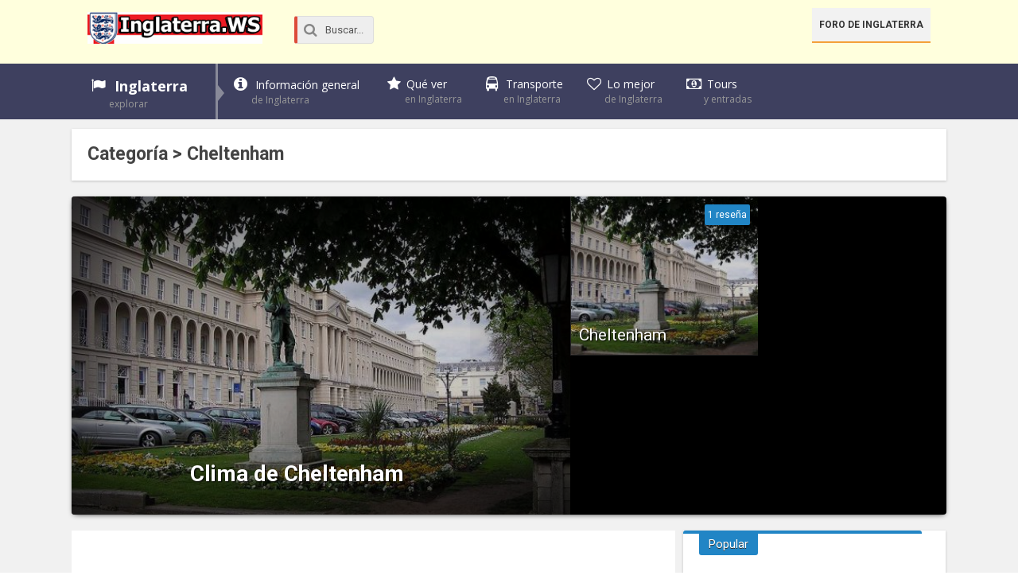

--- FILE ---
content_type: text/html; charset=UTF-8
request_url: https://www.inglaterra.ws/c/cheltenham/
body_size: 9619
content:
<!DOCTYPE html>
<html xmlns="http://www.w3.org/1999/xhtml" lang="es">
<head>
<meta http-equiv="Content-Type" content="text/html; charset=UTF-8" />
<meta name="viewport" content="width=device-width, initial-scale=1, maximum-scale=1" />

<link media="all" href="https://www.inglaterra.ws/wp-content/cache/autoptimize/css/autoptimize_4b1dffbe705885b97197dac76160dc9c.css" rel="stylesheet"><title>Cheltenham Categoría - Inglaterra.ws</title>

<!--[if lt IE 9]>
<link rel="stylesheet" type="text/css" href="https://www.inglaterra.ws/wp-content/themes/rebista-theme/css/iecss.css" />
<![endif]-->
<link rel="shortcut icon" href="https://www.inglaterra.ws/img/favicon.ico" />
<!-- Embed Google Web Fonts Via API -->
<script type='text/javascript'>
  WebFontConfig = {
    google: { families: [
			'Open+Sans:400,700:latin',
			'Roboto:400,700:latin',
			'Roboto:400,700:latin'
			] }
  };
  (function() {
	var wf = document.createElement('script');
	wf.src = ('https:' == document.location.protocol ? 'https' : 'http') +
	'://ajax.googleapis.com/ajax/libs/webfont/1/webfont.js';
    wf.type = 'text/javascript';
    wf.async = 'true';
    var s = document.getElementsByTagName('script')[0];
    s.parentNode.insertBefore(wf, s);
  })(); </script>
	
<meta name='robots' content='index, follow, max-video-preview:-1, max-snippet:-1, max-image-preview:large' />

	<!-- This site is optimized with the Yoast SEO plugin v19.11 - https://yoast.com/wordpress/plugins/seo/ -->
	<link rel="canonical" href="https://www.inglaterra.ws/c/cheltenham/" />
	<meta property="og:locale" content="es_ES" />
	<meta property="og:type" content="article" />
	<meta property="og:title" content="Cheltenham Categoría - Inglaterra.ws" />
	<meta property="og:url" content="https://www.inglaterra.ws/c/cheltenham/" />
	<meta property="og:site_name" content="Inglaterra.ws" />
	<meta name="twitter:card" content="summary_large_image" />
	<meta name="twitter:site" content="@inglaterraws" />
	<script type="application/ld+json" class="yoast-schema-graph">{"@context":"https://schema.org","@graph":[{"@type":"CollectionPage","@id":"https://www.inglaterra.ws/c/cheltenham/","url":"https://www.inglaterra.ws/c/cheltenham/","name":"Cheltenham Categoría - Inglaterra.ws","isPartOf":{"@id":"https://www.inglaterra.ws/#website"},"primaryImageOfPage":{"@id":"https://www.inglaterra.ws/c/cheltenham/#primaryimage"},"image":{"@id":"https://www.inglaterra.ws/c/cheltenham/#primaryimage"},"thumbnailUrl":"https://www.inglaterra.ws/wp-content/uploads/2013/03/Cheltenham.jpg","breadcrumb":{"@id":"https://www.inglaterra.ws/c/cheltenham/#breadcrumb"},"inLanguage":"es"},{"@type":"ImageObject","inLanguage":"es","@id":"https://www.inglaterra.ws/c/cheltenham/#primaryimage","url":"https://www.inglaterra.ws/wp-content/uploads/2013/03/Cheltenham.jpg","contentUrl":"https://www.inglaterra.ws/wp-content/uploads/2013/03/Cheltenham.jpg","width":620,"height":420},{"@type":"BreadcrumbList","@id":"https://www.inglaterra.ws/c/cheltenham/#breadcrumb","itemListElement":[{"@type":"ListItem","position":1,"name":"Home","item":"https://www.inglaterra.ws/"},{"@type":"ListItem","position":2,"name":"Cheltenham"}]},{"@type":"WebSite","@id":"https://www.inglaterra.ws/#website","url":"https://www.inglaterra.ws/","name":"Inglaterra.ws","description":"Guía turística de Inglaterra","potentialAction":[{"@type":"SearchAction","target":{"@type":"EntryPoint","urlTemplate":"https://www.inglaterra.ws/?s={search_term_string}"},"query-input":"required name=search_term_string"}],"inLanguage":"es"}]}</script>
	<!-- / Yoast SEO plugin. -->


<link rel='dns-prefetch' href='//ajax.googleapis.com' />
<script type="text/javascript">
window._wpemojiSettings = {"baseUrl":"https:\/\/s.w.org\/images\/core\/emoji\/14.0.0\/72x72\/","ext":".png","svgUrl":"https:\/\/s.w.org\/images\/core\/emoji\/14.0.0\/svg\/","svgExt":".svg","source":{"concatemoji":"https:\/\/www.inglaterra.ws\/wp-includes\/js\/wp-emoji-release.min.js?ver=6.1.9"}};
/*! This file is auto-generated */
!function(e,a,t){var n,r,o,i=a.createElement("canvas"),p=i.getContext&&i.getContext("2d");function s(e,t){var a=String.fromCharCode,e=(p.clearRect(0,0,i.width,i.height),p.fillText(a.apply(this,e),0,0),i.toDataURL());return p.clearRect(0,0,i.width,i.height),p.fillText(a.apply(this,t),0,0),e===i.toDataURL()}function c(e){var t=a.createElement("script");t.src=e,t.defer=t.type="text/javascript",a.getElementsByTagName("head")[0].appendChild(t)}for(o=Array("flag","emoji"),t.supports={everything:!0,everythingExceptFlag:!0},r=0;r<o.length;r++)t.supports[o[r]]=function(e){if(p&&p.fillText)switch(p.textBaseline="top",p.font="600 32px Arial",e){case"flag":return s([127987,65039,8205,9895,65039],[127987,65039,8203,9895,65039])?!1:!s([55356,56826,55356,56819],[55356,56826,8203,55356,56819])&&!s([55356,57332,56128,56423,56128,56418,56128,56421,56128,56430,56128,56423,56128,56447],[55356,57332,8203,56128,56423,8203,56128,56418,8203,56128,56421,8203,56128,56430,8203,56128,56423,8203,56128,56447]);case"emoji":return!s([129777,127995,8205,129778,127999],[129777,127995,8203,129778,127999])}return!1}(o[r]),t.supports.everything=t.supports.everything&&t.supports[o[r]],"flag"!==o[r]&&(t.supports.everythingExceptFlag=t.supports.everythingExceptFlag&&t.supports[o[r]]);t.supports.everythingExceptFlag=t.supports.everythingExceptFlag&&!t.supports.flag,t.DOMReady=!1,t.readyCallback=function(){t.DOMReady=!0},t.supports.everything||(n=function(){t.readyCallback()},a.addEventListener?(a.addEventListener("DOMContentLoaded",n,!1),e.addEventListener("load",n,!1)):(e.attachEvent("onload",n),a.attachEvent("onreadystatechange",function(){"complete"===a.readyState&&t.readyCallback()})),(e=t.source||{}).concatemoji?c(e.concatemoji):e.wpemoji&&e.twemoji&&(c(e.twemoji),c(e.wpemoji)))}(window,document,window._wpemojiSettings);
</script>
<style type="text/css">
img.wp-smiley,
img.emoji {
	display: inline !important;
	border: none !important;
	box-shadow: none !important;
	height: 1em !important;
	width: 1em !important;
	margin: 0 0.07em !important;
	vertical-align: -0.1em !important;
	background: none !important;
	padding: 0 !important;
}
</style>
	

<style id='global-styles-inline-css' type='text/css'>
body{--wp--preset--color--black: #000000;--wp--preset--color--cyan-bluish-gray: #abb8c3;--wp--preset--color--white: #ffffff;--wp--preset--color--pale-pink: #f78da7;--wp--preset--color--vivid-red: #cf2e2e;--wp--preset--color--luminous-vivid-orange: #ff6900;--wp--preset--color--luminous-vivid-amber: #fcb900;--wp--preset--color--light-green-cyan: #7bdcb5;--wp--preset--color--vivid-green-cyan: #00d084;--wp--preset--color--pale-cyan-blue: #8ed1fc;--wp--preset--color--vivid-cyan-blue: #0693e3;--wp--preset--color--vivid-purple: #9b51e0;--wp--preset--gradient--vivid-cyan-blue-to-vivid-purple: linear-gradient(135deg,rgba(6,147,227,1) 0%,rgb(155,81,224) 100%);--wp--preset--gradient--light-green-cyan-to-vivid-green-cyan: linear-gradient(135deg,rgb(122,220,180) 0%,rgb(0,208,130) 100%);--wp--preset--gradient--luminous-vivid-amber-to-luminous-vivid-orange: linear-gradient(135deg,rgba(252,185,0,1) 0%,rgba(255,105,0,1) 100%);--wp--preset--gradient--luminous-vivid-orange-to-vivid-red: linear-gradient(135deg,rgba(255,105,0,1) 0%,rgb(207,46,46) 100%);--wp--preset--gradient--very-light-gray-to-cyan-bluish-gray: linear-gradient(135deg,rgb(238,238,238) 0%,rgb(169,184,195) 100%);--wp--preset--gradient--cool-to-warm-spectrum: linear-gradient(135deg,rgb(74,234,220) 0%,rgb(151,120,209) 20%,rgb(207,42,186) 40%,rgb(238,44,130) 60%,rgb(251,105,98) 80%,rgb(254,248,76) 100%);--wp--preset--gradient--blush-light-purple: linear-gradient(135deg,rgb(255,206,236) 0%,rgb(152,150,240) 100%);--wp--preset--gradient--blush-bordeaux: linear-gradient(135deg,rgb(254,205,165) 0%,rgb(254,45,45) 50%,rgb(107,0,62) 100%);--wp--preset--gradient--luminous-dusk: linear-gradient(135deg,rgb(255,203,112) 0%,rgb(199,81,192) 50%,rgb(65,88,208) 100%);--wp--preset--gradient--pale-ocean: linear-gradient(135deg,rgb(255,245,203) 0%,rgb(182,227,212) 50%,rgb(51,167,181) 100%);--wp--preset--gradient--electric-grass: linear-gradient(135deg,rgb(202,248,128) 0%,rgb(113,206,126) 100%);--wp--preset--gradient--midnight: linear-gradient(135deg,rgb(2,3,129) 0%,rgb(40,116,252) 100%);--wp--preset--duotone--dark-grayscale: url('#wp-duotone-dark-grayscale');--wp--preset--duotone--grayscale: url('#wp-duotone-grayscale');--wp--preset--duotone--purple-yellow: url('#wp-duotone-purple-yellow');--wp--preset--duotone--blue-red: url('#wp-duotone-blue-red');--wp--preset--duotone--midnight: url('#wp-duotone-midnight');--wp--preset--duotone--magenta-yellow: url('#wp-duotone-magenta-yellow');--wp--preset--duotone--purple-green: url('#wp-duotone-purple-green');--wp--preset--duotone--blue-orange: url('#wp-duotone-blue-orange');--wp--preset--font-size--small: 13px;--wp--preset--font-size--medium: 20px;--wp--preset--font-size--large: 36px;--wp--preset--font-size--x-large: 42px;--wp--preset--spacing--20: 0.44rem;--wp--preset--spacing--30: 0.67rem;--wp--preset--spacing--40: 1rem;--wp--preset--spacing--50: 1.5rem;--wp--preset--spacing--60: 2.25rem;--wp--preset--spacing--70: 3.38rem;--wp--preset--spacing--80: 5.06rem;}:where(.is-layout-flex){gap: 0.5em;}body .is-layout-flow > .alignleft{float: left;margin-inline-start: 0;margin-inline-end: 2em;}body .is-layout-flow > .alignright{float: right;margin-inline-start: 2em;margin-inline-end: 0;}body .is-layout-flow > .aligncenter{margin-left: auto !important;margin-right: auto !important;}body .is-layout-constrained > .alignleft{float: left;margin-inline-start: 0;margin-inline-end: 2em;}body .is-layout-constrained > .alignright{float: right;margin-inline-start: 2em;margin-inline-end: 0;}body .is-layout-constrained > .aligncenter{margin-left: auto !important;margin-right: auto !important;}body .is-layout-constrained > :where(:not(.alignleft):not(.alignright):not(.alignfull)){max-width: var(--wp--style--global--content-size);margin-left: auto !important;margin-right: auto !important;}body .is-layout-constrained > .alignwide{max-width: var(--wp--style--global--wide-size);}body .is-layout-flex{display: flex;}body .is-layout-flex{flex-wrap: wrap;align-items: center;}body .is-layout-flex > *{margin: 0;}:where(.wp-block-columns.is-layout-flex){gap: 2em;}.has-black-color{color: var(--wp--preset--color--black) !important;}.has-cyan-bluish-gray-color{color: var(--wp--preset--color--cyan-bluish-gray) !important;}.has-white-color{color: var(--wp--preset--color--white) !important;}.has-pale-pink-color{color: var(--wp--preset--color--pale-pink) !important;}.has-vivid-red-color{color: var(--wp--preset--color--vivid-red) !important;}.has-luminous-vivid-orange-color{color: var(--wp--preset--color--luminous-vivid-orange) !important;}.has-luminous-vivid-amber-color{color: var(--wp--preset--color--luminous-vivid-amber) !important;}.has-light-green-cyan-color{color: var(--wp--preset--color--light-green-cyan) !important;}.has-vivid-green-cyan-color{color: var(--wp--preset--color--vivid-green-cyan) !important;}.has-pale-cyan-blue-color{color: var(--wp--preset--color--pale-cyan-blue) !important;}.has-vivid-cyan-blue-color{color: var(--wp--preset--color--vivid-cyan-blue) !important;}.has-vivid-purple-color{color: var(--wp--preset--color--vivid-purple) !important;}.has-black-background-color{background-color: var(--wp--preset--color--black) !important;}.has-cyan-bluish-gray-background-color{background-color: var(--wp--preset--color--cyan-bluish-gray) !important;}.has-white-background-color{background-color: var(--wp--preset--color--white) !important;}.has-pale-pink-background-color{background-color: var(--wp--preset--color--pale-pink) !important;}.has-vivid-red-background-color{background-color: var(--wp--preset--color--vivid-red) !important;}.has-luminous-vivid-orange-background-color{background-color: var(--wp--preset--color--luminous-vivid-orange) !important;}.has-luminous-vivid-amber-background-color{background-color: var(--wp--preset--color--luminous-vivid-amber) !important;}.has-light-green-cyan-background-color{background-color: var(--wp--preset--color--light-green-cyan) !important;}.has-vivid-green-cyan-background-color{background-color: var(--wp--preset--color--vivid-green-cyan) !important;}.has-pale-cyan-blue-background-color{background-color: var(--wp--preset--color--pale-cyan-blue) !important;}.has-vivid-cyan-blue-background-color{background-color: var(--wp--preset--color--vivid-cyan-blue) !important;}.has-vivid-purple-background-color{background-color: var(--wp--preset--color--vivid-purple) !important;}.has-black-border-color{border-color: var(--wp--preset--color--black) !important;}.has-cyan-bluish-gray-border-color{border-color: var(--wp--preset--color--cyan-bluish-gray) !important;}.has-white-border-color{border-color: var(--wp--preset--color--white) !important;}.has-pale-pink-border-color{border-color: var(--wp--preset--color--pale-pink) !important;}.has-vivid-red-border-color{border-color: var(--wp--preset--color--vivid-red) !important;}.has-luminous-vivid-orange-border-color{border-color: var(--wp--preset--color--luminous-vivid-orange) !important;}.has-luminous-vivid-amber-border-color{border-color: var(--wp--preset--color--luminous-vivid-amber) !important;}.has-light-green-cyan-border-color{border-color: var(--wp--preset--color--light-green-cyan) !important;}.has-vivid-green-cyan-border-color{border-color: var(--wp--preset--color--vivid-green-cyan) !important;}.has-pale-cyan-blue-border-color{border-color: var(--wp--preset--color--pale-cyan-blue) !important;}.has-vivid-cyan-blue-border-color{border-color: var(--wp--preset--color--vivid-cyan-blue) !important;}.has-vivid-purple-border-color{border-color: var(--wp--preset--color--vivid-purple) !important;}.has-vivid-cyan-blue-to-vivid-purple-gradient-background{background: var(--wp--preset--gradient--vivid-cyan-blue-to-vivid-purple) !important;}.has-light-green-cyan-to-vivid-green-cyan-gradient-background{background: var(--wp--preset--gradient--light-green-cyan-to-vivid-green-cyan) !important;}.has-luminous-vivid-amber-to-luminous-vivid-orange-gradient-background{background: var(--wp--preset--gradient--luminous-vivid-amber-to-luminous-vivid-orange) !important;}.has-luminous-vivid-orange-to-vivid-red-gradient-background{background: var(--wp--preset--gradient--luminous-vivid-orange-to-vivid-red) !important;}.has-very-light-gray-to-cyan-bluish-gray-gradient-background{background: var(--wp--preset--gradient--very-light-gray-to-cyan-bluish-gray) !important;}.has-cool-to-warm-spectrum-gradient-background{background: var(--wp--preset--gradient--cool-to-warm-spectrum) !important;}.has-blush-light-purple-gradient-background{background: var(--wp--preset--gradient--blush-light-purple) !important;}.has-blush-bordeaux-gradient-background{background: var(--wp--preset--gradient--blush-bordeaux) !important;}.has-luminous-dusk-gradient-background{background: var(--wp--preset--gradient--luminous-dusk) !important;}.has-pale-ocean-gradient-background{background: var(--wp--preset--gradient--pale-ocean) !important;}.has-electric-grass-gradient-background{background: var(--wp--preset--gradient--electric-grass) !important;}.has-midnight-gradient-background{background: var(--wp--preset--gradient--midnight) !important;}.has-small-font-size{font-size: var(--wp--preset--font-size--small) !important;}.has-medium-font-size{font-size: var(--wp--preset--font-size--medium) !important;}.has-large-font-size{font-size: var(--wp--preset--font-size--large) !important;}.has-x-large-font-size{font-size: var(--wp--preset--font-size--x-large) !important;}
.wp-block-navigation a:where(:not(.wp-element-button)){color: inherit;}
:where(.wp-block-columns.is-layout-flex){gap: 2em;}
.wp-block-pullquote{font-size: 1.5em;line-height: 1.6;}
</style>







<script type='text/javascript' src='//ajax.googleapis.com/ajax/libs/jquery/1.8.1/jquery.min.js?ver=6.1.9' id='jquery-js'></script>

<link rel="https://api.w.org/" href="https://www.inglaterra.ws/wp-json/" /><link rel="alternate" type="application/json" href="https://www.inglaterra.ws/wp-json/wp/v2/categories/42" />
<style>#responsive-menu .appendLink, #responsive-menu .responsive-menu li a, #responsive-menu #responsive-menu-title a,#responsive-menu .responsive-menu, #responsive-menu div, #responsive-menu .responsive-menu li, #responsive-menu{box-sizing: content-box !important;-moz-box-sizing: content-box !important;-webkit-box-sizing: content-box !important;-o-box-sizing: content-box !important}.RMPushOpen{width: 100% !important;overflow-x: hidden !important;height: 100% !important}.RMPushSlide{position: relative;left: 20%}#responsive-menu{position: fixed;overflow-y: auto;bottom: 0px;width: 20%;left: -20%;top: 0px;background: #4e5659;z-index: 9999;box-shadow: 0px 1px 8px #333333;font-size: 16px !important;max-width: 999px;display: none;min-width: 250px !important;max-width: 300px !important}#responsive-menu.admin-bar-showing{padding-top: 32px}#click-menu.admin-bar-showing{margin-top: 32px}#responsive-menu #rm-additional-content{padding: 10px 5% !important;width: 90% !important;color: #FFFFFF}#responsive-menu .appendLink{right: 0px !important;position: absolute !important;border: 1px solid #3C3C3C !important;padding: 12px 20px !important;color: #FFFFFF !important;background: #4e5659 !important;height: 20px !important;line-height: 20px !important;border-right: 0px !important}#responsive-menu .appendLink:hover{cursor: pointer;background: #3C3C3C !important;color: #FFFFFF !important}#responsive-menu .responsive-menu, #responsive-menu div, #responsive-menu .responsive-menu li,#responsive-menu{text-align: left !important}#responsive-menu .RMImage{vertical-align: middle;margin-right: 10px;display: inline-block}#responsive-menu.RMOpened{}#responsive-menu,#responsive-menu input{}#responsive-menu #responsive-menu-title{width: 95% !important;font-size: 18px !important;padding: 20px 0px 20px 5% !important;margin-left: 0px !important;background: #43494C !important;white-space: nowrap !important;font-weight: 700}#responsive-menu #responsive-menu-title,#responsive-menu #responsive-menu-title a{color: #FFFFFF !important;text-decoration: none !important;overflow: hidden !important}#responsive-menu #responsive-menu-title a:hover{color: #FFFFFF !important;text-decoration: none !important}#responsive-menu .appendLink,#responsive-menu .responsive-menu li a,#responsive-menu #responsive-menu-title a{transition: 0.1s all;-webkit-transition: 0.1s all;-moz-transition: 0.1s all;-o-transition: 0.1s all}#responsive-menu .responsive-menu{width: 100% !important;list-style-type: none !important;margin: 0px !important}#responsive-menu .responsive-menu li.current-menu-item > a,#responsive-menu .responsive-menu li.current-menu-item > .appendLink,#responsive-menu .responsive-menu li.current_page_item > a,#responsive-menu .responsive-menu li.current_page_item > .appendLink{background: #6b767a !important;color: #FFFFFF !important}#responsive-menu .responsive-menu li.current-menu-item > a:hover,#responsive-menu .responsive-menu li.current-menu-item > .appendLink:hover,#responsive-menu .responsive-menu li.current_page_item > a:hover,#responsive-menu .responsive-menu li.current_page_item > .appendLink:hover{background: #43494C !important;color: #FFFFFF !important}#responsive-menu.responsive-menu ul{margin-left: 0px !important}#responsive-menu .responsive-menu li{list-style-type: none !important;position: relative !important}#responsive-menu .responsive-menu ul li:last-child{padding-bottom: 0px !important}#responsive-menu .responsive-menu li a{padding: 12px 0px 12px 5% !important;width: 95% !important;display: block !important;height: 20px !important;line-height: 20px !important;overflow: hidden !important;white-space: nowrap !important;color: #FFFFFF !important;border-top: 1px solid #3C3C3C !important;text-decoration: none !important}#click-menu{text-align: center;cursor: pointer;font-size: 13px !important;display: none;position: fixed;right: 5%;top: 10px;color: #FFFFFF;background: #000000;padding: 5px;z-index: 9999}#responsive-menu #responsiveSearch{display: block !important;width: 95% !important;padding-left: 5% !important;border-top: 1px solid #3C3C3C !important;clear: both !important;padding-top: 10px !important;padding-bottom: 10px !important;height: 40px !important;line-height: 40px !important}#responsive-menu #responsiveSearchSubmit{display: none !important}#responsive-menu #responsiveSearchInput{width: 91% !important;padding: 5px 0px 5px 3% !important;-webkit-appearance: none !important;border-radius: 2px !important;border: 1px solid #3C3C3C !important}#responsive-menu .responsive-menu,#responsive-menu div,#responsive-menu .responsive-menu li{width: 100% !important;margin-left: 0px !important;padding-left: 0px !important}#responsive-menu .responsive-menu li li a{padding-left: 10% !important;width: 90% !important;overflow: hidden !important}#responsive-menu .responsive-menu li li li a{padding-left: 15% !important;width: 85% !important;overflow: hidden !important}#responsive-menu .responsive-menu li li li li a{padding-left: 20% !important;width: 80% !important;overflow: hidden !important}#responsive-menu .responsive-menu li li li li li a{padding-left: 25% !important;width: 75% !important;overflow: hidden !important}#responsive-menu .responsive-menu li a:hover{background: #3C3C3C !important;color: #FFFFFF !important;list-style-type: none !important;text-decoration: none !important}#click-menu #RMX{display: none;font-size: 24px;line-height: 26px !important;height: 26px !important;color: #FFFFFF !important}#click-menu .threeLines{width: 33px !important;height: 26px !important;margin: auto !important}#click-menu .threeLines .line{height: 4px !important;margin-bottom: 7px !important;background: #FFFFFF !important;width: 100% !important}#click-menu .threeLines .line.last{margin-bottom: 0px !important}@media only screen and ( min-width : 0px ) and ( max-width : 767px ){#click-menu{display: block}}</style>
<style type='text/css'>
#main-nav .menu li a,
#main-nav .menu li ul li a {
	font-family: 'Open Sans', sans-serif;
	}
/*
.main-text h1,
.sub-text h2 {
	font-family: 'Roboto', sans-serif;
}
*/
.main-text h1,
.sub-text h2,
.home-widget .cat-dark-text h2,
.home-widget .category-light h2 a,
.sidebar-small-widget .category-light h2 a,
ul.home-carousel li h2,
h1.headline,
h1.headline-page,
.prev-post a,
.next-post a,
#post-404 h1,
h3.cat-header,
.archive-text h2 a,
.archive-text-noimg h2 a,
ul.widget-buzz li h2 a,
.sidebar-widget .cat-dark-text h2,
.sidebar-widget .category-light h2 a,
.footer-widget .category-light h2 a {
	font-family: 'Roboto', sans-serif;
}
#post-area {
	font-family: 'Open Sans', sans-serif;
}
#header-wrapper {
	height: 80px;
	background: #ffffdd;
}
#logo-wrapper,
#logo-small {
	max-width: 220px;
}
@media screen and (max-width: 599px) {
	#logo-wrapper, #logo-small {
		max-width: 180px;
	}
}
#main-nav .menu li ul {
	background: #3e405f;
	}
#content-area .menu .list-ul a:hover,
#content-area ul.menu li:first-child {
	background-color: #2185c5;
}
span.comment-count,
h3.post-header,
h3.comment-header,
h3.home-widget-header,
h3.small-widget-header,
h3.sidebar-widget-header,
span.post-tags-header,
.post-tags a:hover,
ul.tabber-widget li.active,
ul.tabber-widget li:hover,
.tag-cloud a:hover {
	background: #2185c5;
	}
span.home-widget-header,
span.small-widget-header,
span.sidebar-widget-header,
ul.tabber-widget,
#comments {
	border-top: 4px solid #2185c5;
	-webkit-border-radius: 3px 3px 0 0;
    border-radius: 3px 3px 0 0;
	}
ol.commentlist {
	border-bottom: 4px solid #2185c5;
	}
.prev-post,
.next-post {
	color: #2185c5;
	}
#nav-wrapper {
	background: #3e405f;
	}
a, a:visited {
	color: #0c4499;
	}
#wallpaper {
	background: url() no-repeat 50% 0;
	}
.tab-shortcode .tabs-nav,
.tab-shortcode .tabs-nav li.active a,
.tab-shortcode .tabs-nav li a:hover {
	border-bottom-color: #2185c5;
}
</style>
	


</head>

<body class="archive category category-cheltenham category-42">

<div id="responsive-menu" >

    
        <div id="responsive-menu-title">

            
                        
                <a href="https://www.inglaterra.ws" target="_self">
                    
                                
            Inglaterra.ws                
                                
                </a>
            
                        
        </div>
    
    <div class="menu-inglaterra-container"><ul id="menu-inglaterra" class="responsive-menu"><li id="menu-item-2917" class="flag menu-item menu-item-type-custom menu-item-object-custom menu-item-home menu-item-has-children menu-item-2917"><a href="https://www.inglaterra.ws/">Inglaterra <span>explorar</span></a>
<ul class="sub-menu">
	<li id="menu-item-1908" class="menu-item menu-item-type-custom menu-item-object-custom menu-item-1908"><a href="https://www.inglaterra.ws/londres/">Londres</a></li>
	<li id="menu-item-1909" class="menu-item menu-item-type-custom menu-item-object-custom menu-item-1909"><a href="https://www.inglaterra.ws/manchester/">Mánchester</a></li>
	<li id="menu-item-1910" class="menu-item menu-item-type-custom menu-item-object-custom menu-item-1910"><a href="https://www.inglaterra.ws/liverpool/">Liverpool</a></li>
	<li id="menu-item-1911" class="menu-item menu-item-type-custom menu-item-object-custom menu-item-1911"><a href="https://www.inglaterra.ws/bath/">Bath</a></li>
	<li id="menu-item-1912" class="menu-item menu-item-type-custom menu-item-object-custom menu-item-1912"><a href="https://www.inglaterra.ws/brighton/">Brighton</a></li>
	<li id="menu-item-3818" class="plus menu-item menu-item-type-custom menu-item-object-custom menu-item-3818"><a href="https://www.inglaterra.ws/ciudades-de-inglaterra/">Todas las ciudades <span>de Inglaterra</span></a></li>
</ul>
</li>
<li id="menu-item-1902" class="info menu-item menu-item-type-custom menu-item-object-custom menu-item-has-children menu-item-1902"><a href="https://www.inglaterra.ws/informacion-general-de-inglaterra/">Información general <span>de Inglaterra</span></a>
<ul class="sub-menu">
	<li id="menu-item-2920" class="menu-item menu-item-type-post_type menu-item-object-post menu-item-2920"><a href="https://www.inglaterra.ws/visas-y-permisos-para-ingresar-a-inglaterra/">Pasaporte y visado</a></li>
	<li id="menu-item-1906" class="menu-item menu-item-type-custom menu-item-object-custom menu-item-1906"><a href="https://www.inglaterra.ws/embajadas-en-inglaterra/">Embajadas</a></li>
	<li id="menu-item-2919" class="menu-item menu-item-type-post_type menu-item-object-post menu-item-2919"><a href="https://www.inglaterra.ws/clima-de-inglaterra/">Clima</a></li>
	<li id="menu-item-6554" class="menu-item menu-item-type-custom menu-item-object-custom menu-item-6554"><a href="https://www.inglaterra.ws/bandera-de-inglaterra/">Bandera</a></li>
</ul>
</li>
<li id="menu-item-2918" class="star menu-item menu-item-type-custom menu-item-object-custom menu-item-has-children menu-item-2918"><a href="https://www.inglaterra.ws/que-ver-en-inglaterra/">Qué ver <span>en Inglaterra</span></a>
<ul class="sub-menu">
	<li id="menu-item-6593" class="menu-item menu-item-type-custom menu-item-object-custom menu-item-6593"><a href="https://www.inglaterra.ws/guia-para-visitar-los-estadios-de-futbol-en-inglaterra/">Estadios</a></li>
</ul>
</li>
<li id="menu-item-1904" class="bus menu-item menu-item-type-custom menu-item-object-custom menu-item-1904"><a href="https://www.inglaterra.ws/transporte-en-inglaterra/">Transporte <span>en Inglaterra</span></a></li>
<li id="menu-item-2921" class="heart menu-item menu-item-type-custom menu-item-object-custom menu-item-has-children menu-item-2921"><a href="https://www.inglaterra.ws/t/lo-mejor-de-inglaterra/">Lo mejor <span>de Inglaterra</span></a>
<ul class="sub-menu">
	<li id="menu-item-6454" class="menu-item menu-item-type-custom menu-item-object-custom menu-item-6454"><a href="https://www.inglaterra.ws/los-mejores-restaurantes-de-inglaterra/">Mejores restaurantes</a></li>
</ul>
</li>
<li id="menu-item-6257" class="money menu-item menu-item-type-custom menu-item-object-custom menu-item-6257"><a href="https://www.inglaterra.ws/tours-en-inglaterra/">Tours <span>y entradas</span></a></li>
</ul></div>
		<!--Searchbox-->
<form action="https://www.inglaterra.ws/buscar/" id="cse-search-box" class="form-wrapper">
    <fieldset>
		<input type="hidden" name="cx" value="partner-pub-0990833658589974:0116568520" />
		<input type="hidden" name="cof" value="FORID:11" />
		<input type="hidden" name="ie" value="UTF-8" />
		<span class="icon"><i class="icono icon-search"></i></span>
        <input type="search" name="q" id="s" value="Buscar..." onfocus="if(this.value=='Buscar...')this.value='';" onblur="if(this.value=='')this.value='Buscar...';"/>
    </fieldset>
</form>
<!-- /Searchbox -->                        
           
        <div id="rm-additional-content">
            <div id="content-soc">
				<ul>
										 <li><a href="https://www.facebook.com/Inglaterraws-223081681074110" class="icon-fac" target="_blank"></a></li>
															<li><a href="https://twitter.com/inglaterraws" class="icon-twi" target="_blank"></a></li>
																									<li><a href="https://plus.google.com/+InglaterraWs" class="icon-goo" target="_blank"></a></li>
				</ul>
			</div>        </div>
                                      
        
</div>
<div id="click-menu" 
     class=" 
     overlay"
     role="button" 
     aria-label="Responsive Menu Button"
     >


        
        <div class="threeLines" id="RMX">×</div>
    
    


    <div class="threeLines" id="RM3Lines">       
        <div class="line"></div>
        <div class="line"></div>
        <div class="line"></div>
    </div>



</div>
<div id="site">
	
	<!-- Header wrapper
	 **************************** -->
	<div id="header-wrapper">
		<div class="header-container">

									
			<div id="logo-wrapper" itemscope itemtype="http://schema.org/Organization">
									<a itemprop="url" href="https://www.inglaterra.ws"><img itemprop="logo" src="https://www.inglaterra.ws/img/logo.png" alt="Inglaterra.ws" /></a>
							</div><!-- /#logo-wrapper -->
			
			
			<!--Searchbox-->
<form action="https://www.inglaterra.ws/buscar/" id="cse-search-box" class="form-wrapper">
    <fieldset>
		<input type="hidden" name="cx" value="partner-pub-0990833658589974:0116568520" />
		<input type="hidden" name="cof" value="FORID:11" />
		<input type="hidden" name="ie" value="UTF-8" />
		<span class="icon"><i class="icono icon-search"></i></span>
        <input type="search" name="q" id="s" value="Buscar..." onfocus="if(this.value=='Buscar...')this.value='';" onblur="if(this.value=='')this.value='Buscar...';"/>
    </fieldset>
</form>
<!-- /Searchbox -->			
			
			<div id="top-header-wrapper">
				<div id="top-nav">
					<div class="menu-secondary-menu-container"><ul id="menu-secondary-menu" class="menu"><li id="menu-item-3699" class="menu-item menu-item-type-custom menu-item-object-custom menu-item-3699"><a href="https://www.inglaterra.ws/foro/">Foro de Inglaterra</a></li>
</ul></div>				</div><!-- #top-nav-->
			</div><!-- /#top-header-wrapper -->
			
					</div><!-- .header-container -->
	</div><!--header-wrapper-->


	<!--
	 * Navigation wrapper
	 **************************** -->
	<div id="nav-wrapper">
		<div class="nav-container">

			
			<div id="main-nav">
			<div class="menu-inglaterra-container"><ul id="menu-inglaterra" class="menu"><li id="menu-item-2917" class="flag menu-item menu-item-type-custom menu-item-object-custom menu-item-home menu-item-has-children menu-item-2917"><a href="https://www.inglaterra.ws/">Inglaterra <span>explorar</span></a>
<ul class="sub-menu">
	<li id="menu-item-1908" class="menu-item menu-item-type-custom menu-item-object-custom menu-item-1908"><a href="https://www.inglaterra.ws/londres/">Londres</a></li>
	<li id="menu-item-1909" class="menu-item menu-item-type-custom menu-item-object-custom menu-item-1909"><a href="https://www.inglaterra.ws/manchester/">Mánchester</a></li>
	<li id="menu-item-1910" class="menu-item menu-item-type-custom menu-item-object-custom menu-item-1910"><a href="https://www.inglaterra.ws/liverpool/">Liverpool</a></li>
	<li id="menu-item-1911" class="menu-item menu-item-type-custom menu-item-object-custom menu-item-1911"><a href="https://www.inglaterra.ws/bath/">Bath</a></li>
	<li id="menu-item-1912" class="menu-item menu-item-type-custom menu-item-object-custom menu-item-1912"><a href="https://www.inglaterra.ws/brighton/">Brighton</a></li>
	<li id="menu-item-3818" class="plus menu-item menu-item-type-custom menu-item-object-custom menu-item-3818"><a href="https://www.inglaterra.ws/ciudades-de-inglaterra/">Todas las ciudades <span>de Inglaterra</span></a></li>
</ul>
</li>
<li id="menu-item-1902" class="info menu-item menu-item-type-custom menu-item-object-custom menu-item-has-children menu-item-1902"><a href="https://www.inglaterra.ws/informacion-general-de-inglaterra/">Información general <span>de Inglaterra</span></a>
<ul class="sub-menu">
	<li id="menu-item-2920" class="menu-item menu-item-type-post_type menu-item-object-post menu-item-2920"><a href="https://www.inglaterra.ws/visas-y-permisos-para-ingresar-a-inglaterra/">Pasaporte y visado</a></li>
	<li id="menu-item-1906" class="menu-item menu-item-type-custom menu-item-object-custom menu-item-1906"><a href="https://www.inglaterra.ws/embajadas-en-inglaterra/">Embajadas</a></li>
	<li id="menu-item-2919" class="menu-item menu-item-type-post_type menu-item-object-post menu-item-2919"><a href="https://www.inglaterra.ws/clima-de-inglaterra/">Clima</a></li>
	<li id="menu-item-6554" class="menu-item menu-item-type-custom menu-item-object-custom menu-item-6554"><a href="https://www.inglaterra.ws/bandera-de-inglaterra/">Bandera</a></li>
</ul>
</li>
<li id="menu-item-2918" class="star menu-item menu-item-type-custom menu-item-object-custom menu-item-has-children menu-item-2918"><a href="https://www.inglaterra.ws/que-ver-en-inglaterra/">Qué ver <span>en Inglaterra</span></a>
<ul class="sub-menu">
	<li id="menu-item-6593" class="menu-item menu-item-type-custom menu-item-object-custom menu-item-6593"><a href="https://www.inglaterra.ws/guia-para-visitar-los-estadios-de-futbol-en-inglaterra/">Estadios</a></li>
</ul>
</li>
<li id="menu-item-1904" class="bus menu-item menu-item-type-custom menu-item-object-custom menu-item-1904"><a href="https://www.inglaterra.ws/transporte-en-inglaterra/">Transporte <span>en Inglaterra</span></a></li>
<li id="menu-item-2921" class="heart menu-item menu-item-type-custom menu-item-object-custom menu-item-has-children menu-item-2921"><a href="https://www.inglaterra.ws/t/lo-mejor-de-inglaterra/">Lo mejor <span>de Inglaterra</span></a>
<ul class="sub-menu">
	<li id="menu-item-6454" class="menu-item menu-item-type-custom menu-item-object-custom menu-item-6454"><a href="https://www.inglaterra.ws/los-mejores-restaurantes-de-inglaterra/">Mejores restaurantes</a></li>
</ul>
</li>
<li id="menu-item-6257" class="money menu-item menu-item-type-custom menu-item-object-custom menu-item-6257"><a href="https://www.inglaterra.ws/tours-en-inglaterra/">Tours <span>y entradas</span></a></li>
</ul></div>			</div><!-- /#main-nav -->

		</div><!-- /.nav-container -->
	</div><!-- /#nav-wrapper -->

	<div id="wrapper">
<div id="main">

<div class="category-header">
		<!--
		 * Title Main
		 ************************************************** -->
		<div id="title-main">
			<h1 class="headline">Categoría > Cheltenham</h1>
		</div><!-- /.title-main-->
		<div class="category-description"></div>

</div><!-- /.category-header -->

			<div id="featured-main">
		<div class="main-story">
						<a href="https://www.inglaterra.ws/clima-de-cheltenham/" rel="bookmark">
			<div class="main-story-shade">
								<img width="620" height="420" src="https://www.inglaterra.ws/wp-content/uploads/2013/03/Cheltenham.jpg" class="attachment-post-featured size-post-featured wp-post-image" alt="" decoding="async" loading="lazy" srcset="https://www.inglaterra.ws/wp-content/uploads/2013/03/Cheltenham.jpg 620w, https://www.inglaterra.ws/wp-content/uploads/2013/03/Cheltenham-300x203.jpg 300w" sizes="(max-width: 620px) 100vw, 620px" />							</div><!--main-story-shade-->
			<div class="main-text">
								<h2>Clima de Cheltenham</h2>
				
				<div class="main-excerpt">
					<p>El tiempo en Cheltenham  Encuentra el pronóstico del tiempo de la ciudad de Cheltenham. Informe del clima de hoy, la temperatura y las condiciones actuales de la ciudad....</p>
				</div><!--main-excerpt-->
			</div><!--main-text-->
									</a>
					</div><!--main-story-->
				<div class="sub-story">
			<a href="https://www.inglaterra.ws/cheltenham/" rel="bookmark">
						<img width="240" height="225" src="https://www.inglaterra.ws/wp-content/uploads/2010/07/Cheltenham-240x225.jpg" class="attachment-square-thumb size-square-thumb wp-post-image" alt="" decoding="async" loading="lazy" />						<div class="sub-text">
								<h2>Cheltenham</h2>
								<p>Cheltenham es una ciudad spa que se encuentra ubicada en el condado...</p>
			</div><!--sub-text-->
							<div class="comment-bubble">
					<span class="comment-count">
						1 reseña					</span>
				</div><!--comment-bubble-->
						</a>
		</div><!--sub-story-->
			</div><!--featured-main-->
	

	<!--
	 * Result list with Featured
	 ************************************************** -->
	<div id="content-wrapper">
		<div id="home-main">
			<div id="archive-wrapper">
				<ul class="archive-list">
																								</ul>
			</div><!--archive-wrapper-->
	
			<div class="nav-links">
							</div><!--nav-links-->
		</div><!--home-main-->
<div id="sidebar-wrapper">
	<ul>
		<li id="reb_tabs_widget-2" class="sidebar-widget reb_tabs_widget">
<div class="tabber-container">
	<ul class="tabs tabber-widget">
			<li><h3><a href="#tab1">Popular</a></h3></li>
	</ul>

	
	<div id="tab1" class="tabber-content">
		<div class="crp_related">
			<ul>
		
	

				<li>
		                <a class="crp_thumb crp_featured" href="https://www.inglaterra.ws/cheltenham/">
                    <img width="300" height="194" src="https://www.inglaterra.ws/wp-content/uploads/2010/07/Cheltenham-300x194.jpg" class="crp_thumb crp_featured wp-post-image" alt="" decoding="async" loading="lazy" />                </a>
				<a class="crp_title" href="https://www.inglaterra.ws/cheltenham/">Cheltenham</a>
		<div class="comment-bubble">
			<span class="comment-count">
		11815 visitas			</span>
		</div>
				</li>


	

				<li>
		                <a class="crp_thumb crp_featured" href="https://www.inglaterra.ws/clima-de-cheltenham/">
                    <img width="300" height="194" src="https://www.inglaterra.ws/wp-content/uploads/2013/03/Cheltenham-300x194.jpg" class="crp_thumb crp_featured wp-post-image" alt="" decoding="async" loading="lazy" />                </a>
				<a class="crp_title" href="https://www.inglaterra.ws/clima-de-cheltenham/">Clima de Cheltenham</a>
		<div class="comment-bubble">
			<span class="comment-count">
		7351 visitas			</span>
		</div>
				</li>


				</ul>

		</div><!-- /.crp_related -->
	</div><!-- /.tab1 -->

</div><!--tabber-container-->

		</li>	</ul>
</div><!--sidebar-wrapper-->
			</div><!-- /#content-wrapper -->
		</div><!-- /#main -->
	</div><!-- /#wrapper -->

	<!--
	 * Footer
	 ************************************************** -->
	<div id="footer-wrapper">
		<div id="footer-top">
		
			<div class="footer-featured">
				<div class="footer-featured-text">
					<strong>Inglaterra.ws</strong><br /> es la guía turística útil de Inglaterra				</div><!-- /.footer-featured-text -->
			</div><!-- /.footer-featured -->

			<ul>
							</ul>
				
		</div><!-- /#footer-top -->
		
		<div id="footer-bottom">
				<p>Rebista</p>
				
				<div class="menu-footer-menu-container"><ul id="menu-footer-menu" class="menu"><li id="menu-item-2913" class="menu-item menu-item-type-post_type menu-item-object-page menu-item-2913"><a href="https://www.inglaterra.ws/advertencia-legal/">Advertencia legal</a></li>
<li id="menu-item-2914" class="menu-item menu-item-type-post_type menu-item-object-page menu-item-2914"><a href="https://www.inglaterra.ws/contacto/">Contacto</a></li>
<li id="menu-item-2915" class="menu-item menu-item-type-post_type menu-item-object-page menu-item-home menu-item-2915"><a href="https://www.inglaterra.ws/">Turismo en Inglaterra</a></li>
<li id="menu-item-2916" class="menu-item menu-item-type-post_type menu-item-object-page current_page_parent menu-item-2916"><a href="https://www.inglaterra.ws/news/">News</a></li>
</ul></div>		</div><!-- /#footer-bottom -->
	</div><!-- /#footer-wrapper -->
</div><!-- /#site -->

<script>
  (function(i,s,o,g,r,a,m){i['GoogleAnalyticsObject']=r;i[r]=i[r]||function(){
  (i[r].q=i[r].q||[]).push(arguments)},i[r].l=1*new Date();a=s.createElement(o),
  m=s.getElementsByTagName(o)[0];a.async=1;a.src=g;m.parentNode.insertBefore(a,m)
  })(window,document,'script','//www.google-analytics.com/analytics.js','ga');

  ga('create', 'UA-16923663-1', 'auto');
  ga('send', 'pageview');

</script>
<script>var $RMjQuery = jQuery.noConflict();$RMjQuery( document ).ready( function(){$RMjQuery( document ).bind( 'vclick', function( e ){if( e.which != 2 && !$RMjQuery( e.target ).closest( '#responsive-menu, #click-menu' ).length ){closeRM()}});var isOpen = false;$RMjQuery( document ).on( 'click', '#click-menu', function(){!isOpen ? openRM() : closeRM()});function openRM(){var MenuWidth = $RMjQuery('#responsive-menu').width();$RMjQuery( '#click-menu #RM3Lines' ).css( 'display', 'none' );$RMjQuery( '#click-menu #RMX' ).css( 'display', 'block' );$RMjQuery( '#responsive-menu' ).css( 'display', 'block' );$RMjQuery( '#responsive-menu' ).addClass( 'RMOpened' );$RMjQuery( '#click-menu' ).addClass( 'click-menu-active' );$RMjQuery( '#responsive-menu' ).stop().animate({left: "0"}, 300, 'linear', function(){isOpen = true})}function closeRM(){$RMjQuery( '#responsive-menu' ).animate({left: -$RMjQuery( '#responsive-menu' ).width()}, 300, 'linear', function(){$RMjQuery( '#click-menu #RMX' ).css( 'display', 'none' );$RMjQuery( '#click-menu #RM3Lines' ).css( 'display', 'block' );$RMjQuery( '#responsive-menu' ).css( 'display', 'none' );$RMjQuery( '#responsive-menu' ).removeClass( 'RMOpened' );$RMjQuery( '#click-menu' ).removeClass( 'click-menu-active' );isOpen = false})}$RMjQuery( window ).resize( function(){$RMjQuery( '#responsive-menu' ).stop( true, true );if( $RMjQuery( window ).width() > 767 ){if( $RMjQuery( '#responsive-menu' ).css( 'left' ) != -$RMjQuery( '#responsive-menu' ).width() ){closeRM()}}});$RMjQuery( '#responsive-menu ul ul' ).css( 'display', 'none' );$RMjQuery( '#responsive-menu .current_page_ancestor.menu-item-has-children' ).children( 'ul' ).css( 'display', 'block' );$RMjQuery( '#responsive-menu .current-menu-ancestor.menu-item-has-children' ).children( 'ul' ).css( 'display', 'block' );$RMjQuery( '#responsive-menu .current-menu-item.menu-item-has-children' ).children( 'ul' ).css( 'display', 'block' );$RMjQuery( '#responsive-menu .current_page_ancestor.page_item_has_children' ).children( 'ul' ).css( 'display', 'block' );$RMjQuery( '#responsive-menu .current-menu-ancestor.page_item_has_children' ).children( 'ul' ).css( 'display', 'block' );$RMjQuery( '#responsive-menu .current-menu-item.page_item_has_children' ).children( 'ul' ).css( 'display', 'block' );var clickLink = '<span class=\"appendLink rm-append-inactive\">▼</span>';var clickedLink = '<span class=\"appendLink rm-append-active\">▲</span>';$RMjQuery( '#responsive-menu .responsive-menu li' ).each( function(){if( $RMjQuery( this ).children( 'ul' ).length > 0 ){if( $RMjQuery( this ).find( '> ul' ).css( 'display' ) == 'none' ){$RMjQuery( this ).prepend( clickLink )}else{$RMjQuery( this ).prepend( clickedLink )}}});$RMjQuery( '.appendLink' ).on( 'click', function(){$RMjQuery( this ).nextAll( '#responsive-menu ul ul' ).slideToggle();$RMjQuery( this ).html( $RMjQuery( this ).hasClass( 'rm-append-active' ) ? '▼' : '▲' );$RMjQuery( this ).toggleClass( 'rm-append-active rm-append-inactive' )});$RMjQuery( '.rm-click-disabled' ).on( 'click', function(){$RMjQuery( this ).nextAll( '#responsive-menu ul ul' ).slideToggle();$RMjQuery( this ).siblings( '.appendLink' ).html( $RMjQuery( this ).hasClass( 'rm-append-active' ) ? '▼' : '▲' );$RMjQuery( this ).toggleClass( 'rm-append-active rm-append-inactive' )});$RMjQuery( '.rm-append-inactive' ).siblings( 'ul' ).css( 'display', 'none' )});</script>
<script type='text/javascript' id='pix-infiniteload-js-extra'>
/* <![CDATA[ */
var pix_infiniteload = {"navSelector":".nav-links, .navigation","contentSelector":"#archive-wrapper, #comments","nextSelector":".nav-links .pagination .next, .navigation .nav-previous a","itemSelector":".archive-list, .commentlist li","paginationType":"infinite","loadingImage":"https:\/\/www.inglaterra.ws\/wp-content\/plugins\/infinite-scroll-and-load-more-ajax-pagination\/images\/loader.gif","loadingButtonLabel":"Load More","loadingButtonClass":"","loadingFinishedText":"-.-"};
/* ]]> */
</script>



<script defer src="https://www.inglaterra.ws/wp-content/cache/autoptimize/js/autoptimize_885bb1f2a93cc6795434bd5057642f97.js"></script><script defer src="https://static.cloudflareinsights.com/beacon.min.js/vcd15cbe7772f49c399c6a5babf22c1241717689176015" integrity="sha512-ZpsOmlRQV6y907TI0dKBHq9Md29nnaEIPlkf84rnaERnq6zvWvPUqr2ft8M1aS28oN72PdrCzSjY4U6VaAw1EQ==" data-cf-beacon='{"version":"2024.11.0","token":"6f62f686441748d1aa84b0ce895aaabe","r":1,"server_timing":{"name":{"cfCacheStatus":true,"cfEdge":true,"cfExtPri":true,"cfL4":true,"cfOrigin":true,"cfSpeedBrain":true},"location_startswith":null}}' crossorigin="anonymous"></script>
</body>
</html>